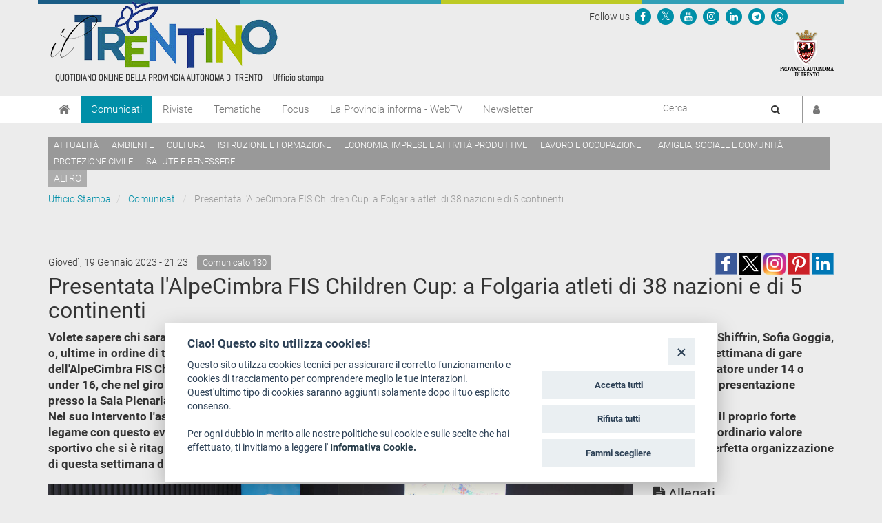

--- FILE ---
content_type: text/html; charset=utf-8
request_url: https://www.ufficiostampa.provincia.tn.it/Comunicati/Presentata-l-AlpeCimbra-FIS-Children-Cup-a-Folgaria-atleti-di-38-nazioni-e-di-5-continenti
body_size: 10430
content:
<!DOCTYPE html PUBLIC "-//W3C//DTD XHTML 1.1//EN" "http://www.w3.org/TR/xhtml11/DTD/xhtml11.dtd">
<!--[if lt IE 9 ]><html xmlns="http://www.w3.org/1999/xhtml" class="unsupported-ie ie" lang="it-IT"><![endif]-->
<!--[if IE 9 ]><html xmlns="http://www.w3.org/1999/xhtml" class="ie ie9" lang="it-IT"><![endif]-->
<!--[if (gt IE 9)|!(IE)]><!--><html xmlns="http://www.w3.org/1999/xhtml" lang="it-IT"><!--<![endif]-->
<head>

    
<!-- ez page browser alert -->
<!-- script cookie policy -->
<script src="https://cookiescript.cloud.provincia.tn.it/twb/tndigit.webbundle.yett_tndigit.js"></script>
<script defer="" src="https://cookiescript.cloud.provincia.tn.it/twb/tndigit.webbundle.ufficiostampa.provincia.tn.it.js"></script>



<!-- Google tag (gtag.js) -->
<script async src="https://www.googletagmanager.com/gtag/js?id=G-N1LCZF7NN8"></script>
<script>
  window.dataLayer = window.dataLayer || [];
  function gtag(){dataLayer.push(arguments);}
  gtag('js', new Date());

  gtag('config', 'G-N1LCZF7NN8');
</script>


                                                                        
    
        
    
                    
                                        <title>Presentata l'AlpeCimbra FIS Children Cup: a Folgaria atleti di 38 nazioni e di 5 continenti </title>

    
    
                <meta name="Content-Type" content="text/html; charset=utf-8" />

            <meta name="Content-language" content="it-IT" />

                    <meta name="author" content="Infotn" />
    
                <meta name="description" content="Ufficio Stampa Provincia Autonoma di Trento" />
    
                <meta name="keywords" content="UFFICIO STAMPA, PROVINCIA AUTONOMA DI TRENTO, COMUNICATI, RADIO NEWS, WEB TV, RIVISTE" />
    
    
    
                                           

<meta property="og:site_name" content="Ufficio Stampa Provincia Autonoma di Trento" />
<meta property="og:url" content="https://www.ufficiostampa.provincia.tn.it/Comunicati/Presentata-l-AlpeCimbra-FIS-Children-Cup-a-Folgaria-atleti-di-38-nazioni-e-di-5-continenti" />
<meta property="fb:app_id" content="1201175013229984" />
<meta property="og:country-name" content="Italy" />
<meta property="og:type" content="article" />
<meta property="og:title" content="Presentata l'AlpeCimbra FIS Children Cup: a Folgaria atleti di 38 nazioni e di 5 continenti " />
<meta property="og:description" content=" - " />
<meta property="og:image" content="https://www.ufficiostampa.provincia.tn.it/var/002/storage/images/media/immagini-comunicati-stampa/27399-image/3508423-1-ita-IT/27399_imagefullwide.jpg" />
                
    <meta name="generator" content="eZ Publish" />
        
    <link rel="Home" href="/" title="Ufficio Stampa della Provincia autonoma di Trento pagina iniziale" />
    <link rel="Index" href="/" />
    <link rel="Top"  href="/" title="Presentata l'AlpeCimbra FIS Children Cup: a Folgaria atleti di 38 nazioni e di 5 continenti " />
    <link rel="Search" href="/content/advancedsearch" title="Cerca Ufficio Stampa della Provincia autonoma di Trento" />
    <link rel="icon" href="/extension/pat_stampa/design/stampa/images/favicon.ico" type="image/x-icon" />
<meta name="viewport" content="width=device-width, initial-scale=1.0" />
<meta name="apple-mobile-web-app-capable" content="yes">    
<!-- Site: www.ufficiostampa.provincia.tn.it -->
      <link rel="stylesheet" type="text/css" href="/var/002/cache/public/stylesheets/d21069d6ed6c2fa3591392e82132c38c_1761288804_all.css" />
<script type="text/javascript">//<![CDATA[
var UiContext = "navigation", UriPrefix = "/", PathArray = [224403,128,2];
//]]></script>


<script type="text/javascript" src="/var/002/cache/public/javascript/c68a018ac378d453b720bc30bf37a6f6_1761288804.js" charset="utf-8"></script>


<!--[if lt IE 9]> 
<script src="https://html5shim.googlecode.com/svn/trunk/html5.js"></script>        
<script type="text/javascript" src="/extension/openpa_theme_2014/design/openpa_flight/javascript/respond.min.js" ></script>
<![endif]-->


<meta name="application-name" content="Ufficio Stampa della Provincia autonoma di Trento" />
<meta name="msapplication-TileColor" content="#2BD026"/>
<meta name="msapplication-TileImage" content="/extension/pat_stampa/design/stampa_v2/images/favicon/mstile-70x70.png" />
<meta name="msapplication-square70x70logo" content="/extension/pat_stampa/design/stampa_v2/images/favicon/mstile-70x70.png" />
<meta name="msapplication-square150x150logo" content="/extension/pat_stampa/design/stampa_v2/images/favicon/mstile-150x150.png" />
<meta name="msapplication-wide310x150logo" content="/extension/pat_stampa/design/stampa_v2/images/favicon/mstile-310x150.png" />


   
<link rel="apple-touch-icon" sizes="180x180" href="/extension/pat_stampa/design/stampa_v2/images/favicon/apple-touch-icon.png">
<link rel="icon" type="image/png" href="/extension/pat_stampa/design/stampa_v2/images/favicon/favicon-32x32.png" sizes="32x32">
<link rel="icon" type="image/png" href="/extension/pat_stampa/design/stampa_v2/images/favicon/favicon-16x16.png" sizes="16x16">
<link rel="manifest" href="/extension/pat_stampa/design/stampa_v2/images/favicon/manifest.json" >
<link rel="mask-icon" href="/extension/pat_stampa/design/stampa_v2/images/favicon/safari-pinned-tab.svg" color="#5bbad5">

<meta name="theme-color" content="#ffffff">

</head>
<body class="no-js no-main-style ">
    
<script type="text/javascript">//<![CDATA[
(function(){var c = document.body.className;c = c.replace(/no-js/, 'js');document.body.className = c;})();
//]]></script>

<div id="page">

    <header id="header" role="banner">
      <div class="top-banner">
  <div class="container">
    
    <div class="row">
      <div class="site-logo col-md-8">
        <a href="/" title="Ufficio Stampa" style="display: inline-block; outline: none;">
                      <img src="/var/002/storage/images/44935-921-ita-IT/Ufficio-Stampa_header_logo.png" alt="Ufficio Stampa" class="img-responsive"/>
                  </a>
      </div>
      <div class="col-md-4 header-right hidden-xs hidden-sm">
        
<div class="Header-utils Grid-cell">
  <div class="Header-social Headroom-hideme">
          <div class="Header-socialIcons Header-socialIcons_ord">
        <p style="margin: 10px 0px 5px 5px;" class="u-color-95">Follow us   </p>
                  <p >
            <a href="https://www.facebook.com/provincia.autonoma.trento" aria-label="Seguici su Facebook">
              <span class="openpa-icon fa-stack">
                <i class="fa fa-circle fa-stack-2x u-color-90"></i>
                <i class="fa fa-facebook fa-stack-1x u-color-white" aria-hidden="true"></i>
              </span>
            </a>
          </p>
                          <p >
            <a href="https://twitter.com/provinciatrento" aria-label="Seguici su Twitter">
              <span class="openpa-icon fa-stack">
                <i class="fa fa-circle fa-stack-2x u-color-90"></i>
                <i class="fa fa-x-twitter fa-stack-1x u-color-white" aria-hidden="true"></i>
              </span>
            </a>
          </p>
                <p >
          <a href="http://www.youtube.com/user/PATrento" aria-label="Seguici su YouTube">
            <span class="openpa-icon fa-stack">
              <i class="fa fa-circle fa-stack-2x u-color-90"></i>
              <i class="fa fa-youtube fa-stack-1x u-color-white" aria-hidden="true"></i>
            </span>
          </a>
        </p>
        <p >
          <a href="https://www.instagram.com/provinciatrento/" aria-label="Seguici su Instagram">
            <span class="openpa-icon fa-stack">
              <i class="fa fa-circle fa-stack-2x u-color-90"></i>
              <i class="fa fa-instagram fa-stack-1x u-color-white" aria-hidden="true"></i>
            </span>
          </a>
        </p>
        <p >
          <a href="https://www.linkedin.com/company/provincia-autonoma-di-trento" aria-label="Seguici su Linkedin">
            <span class="openpa-icon fa-stack">
              <i class="fa fa-circle fa-stack-2x u-color-90"></i>
              <i class="fa fa-linkedin fa-stack-1x u-color-white" aria-hidden="true"></i>
            </span>
          </a>
        </p>
        <p >
          <a href="https://t.me/Provincia_autonoma_di_Trento" aria-label="Seguici su Telegram">
            <span class="openpa-icon fa-stack">
              <i class="fa fa-circle fa-stack-2x u-color-90"></i>
              <i class="fa fa-telegram fa-stack-1x u-color-white" aria-hidden="true"></i>
            </span>
          </a>
        </p>
        <p >
          <a href="https://www.ufficiostampa.provincia.tn.it/Modulo-WhatsPAT" aria-label="Servizio WhatsPAT">
            <span class="openpa-icon fa-stack">
              <i class="fa fa-circle fa-stack-2x u-color-90"></i>
              <i class="fa fa-whatsapp fa-stack-1x u-color-white" aria-hidden="true"></i>
            </span>
          </a>
        </p>
              </div>
      </div>
</div>        <a aria-label="Provincia Autonoma di Trento" href="http://www.provincia.tn.it" target="_blank" title="Provincia Autonoma di Trento" tabindex="0">
          <img src="/extension/pat_stampa/design/stampa_2017/images/logo-pat-small.png" alt=""/>
        </a>
      </div>
    </div>
  </div>
</div>
      <div class="col-md-12 hidden-md hidden-lg">
    <form action="/content/advancedsearch" id="topsearch">
    <div class="input-group">
    <input placeholder="Ricerca libera" class="form-control input-lg" type="text" name="SearchText" id="Search" value="" />
    <span class="input-group-btn">
        <button type="submit" name="SearchButton" class="btn-primary btn btn-lg" title="Cerca">
            <i class="fa fa-search"></i>
        </button>
    </span>
    </div>
    </form>
</div>      <div class="nav-main-wrapper">
  <nav class="nav-main navbar navbar-default container">
    
      <!-- Brand and toggle get grouped for better mobile display -->
      <div class="navbar-header">
        <button id="hamburger" type="button" class="navbar-toggle collapsed" data-toggle="collapse" data-target="#nav-main-collapse" aria-expanded="false">
          <span class="sr-only">Toggle navigation</span>
          <span class="icon-bar"></span>
          <span class="icon-bar"></span>
          <span class="icon-bar"></span>
        </button>
        <a aria-label="Home" class="navbar-brand" title="Home" href="/"><i class="fa fa-home"></i></a>
      </div>

      <!-- Collect the nav links, forms, and other content for toggling -->
      <div class="collapse navbar-collapse" id="nav-main-collapse">
        <ul class="nav navbar-nav" id="hamburgerlist">
                                                                      <li class="menu-item current">
                
<a href="/Comunicati" 
    
   title="Vai a Comunicati">
    Comunicati
</a>              </li>
                                                      <li class="menu-item">
                
<a href="/Riviste" 
    
   title="Vai a Riviste">
    Riviste
</a>              </li>
                                                      <li class="menu-item">
                
<a href="https://www.ufficiostampa.provincia.tn.it/tags/view/Tematiche" 
   target="_blank" 
   title="Vai a Tematiche">
    Tematiche
</a>              </li>
                                                      <li class="menu-item">
                
<a href="https://www.ufficiostampa.provincia.tn.it/tags/view/Focus" 
   target="_blank" 
   title="Vai a Focus">
    Focus
</a>              </li>
                                                      <li class="menu-item">
                
<a href="/La-Provincia-informa-WebTV" 
    
   title="Vai a La Provincia informa - WebTV">
    La Provincia informa - WebTV
</a>              </li>
                                              
          <li class="menu-item  ">
            <a href=/notification/settings>Newsletter</a>
          </li>

                                  <li class="menu-item visible-xs visible-sm"><a href="/tags/view/Tematiche">Temi</a></li>
                      
        </ul>

        <div style="display: flex; float: right !important;">
          <div class="navbar-form navbar-right form-search hidden-xs hidden-sm">
            <form id="site-wide-search" action="/content/search" autocomplete="on">
                              <label style="visibility:hidden" for="site-wide-search-field">Search:</label>
                <input id="site-wide-search-field" name="SearchText" type="search" autocomplete="off" placeholder="Cerca">
                <button type="submit">
                  <i class="fa fa-search"><span class="sr-only">Cerca</i>
                </button>
                                          </form>
          </div>

          <ul class="nav navbar-nav navbar-right">
                          <li class="user-menu">
                <a href="/user/login" title="Accedi"><i class="fa fa-user"></i><span class="visible-xs visible-md">Accedi</span></a>
              </li>
            

          </ul>
        </div>

      </div><!-- /.navbar-collapse -->
    <!-- /.container-fluid -->
  </nav>
</div>


<script>
document.getElementById('hamburger').addEventListener('keydown', (event) => {
  if (event.key === 'Enter') {
    setTimeout(() => {
      const firstMenuItemLink = document.querySelector('#hamburgerlist li a');
      firstMenuItemLink.focus();
    }, 100);
  }
})
</script>

      
    <div class="container tag-list hidden-xs hidden-sm">
    <div class="tags">
    
            
              <a aria-label="Attualità" href="/tags/view/Tematiche/Attualit%C3%A0">Attualità</a>
          
            
              <a aria-label="Ambiente" href="/tags/view/Tematiche/Ambiente">Ambiente</a>
          
            
              <a aria-label="Cultura" href="/tags/view/Tematiche/Cultura">Cultura</a>
          
            
              <a aria-label="Istruzione e formazione" href="/tags/view/Tematiche/Istruzione+e+formazione">Istruzione e formazione</a>
          
            
              <a aria-label="Economia, imprese e attività produttive" href="/tags/view/Tematiche/Economia%2C+imprese+e+attivit%C3%A0+produttive">Economia, imprese e attività produttive</a>
          
            
              <a aria-label="Lavoro e occupazione" href="/tags/view/Tematiche/Lavoro+e+occupazione">Lavoro e occupazione</a>
          
            
              <a aria-label="Famiglia, sociale e comunità" href="/tags/view/Tematiche/Famiglia%2C+sociale+e+comunit%C3%A0">Famiglia, sociale e comunità</a>
          
            
              <a aria-label="Protezione civile" href="/tags/view/Tematiche/Protezione+civile">Protezione civile</a>
          
            
              <a aria-label="Salute e benessere" href="/tags/view/Tematiche/Salute+e+benessere">Salute e benessere</a>
             </div>

  
        <a href="/tags/view/Tematiche">altro</a>
  
  </div>
  
    </header>

    
            <!-- Path content: START -->
<div class="container">
  <ul class="breadcrumb">
                  <li>
          <a href="/">Ufficio Stampa</a>
        </li>
                        <li>
          <a href="/Comunicati">Comunicati</a>
        </li>
                        <li class="active">
          Presentata l'AlpeCimbra FIS Children Cup: a Folgaria atleti di 38 nazioni e di 5 continenti 
        </li>
            </ul>
</div>
<!-- Path content: END -->
    

    <div class="main-area container">
    
                                                                                                                                        
<div class="content-view-full class-comunicato row">

    <div class="content-title">

        
                    <div class="meta row">
                
              <div class="col-md-6">
                                                        <span class="date" style="padding-right: 10px;line-height: 2em"> 
                      Giovedì, 19 Gennaio 2023 -  21:23                    </span>
                                    
                                    <span class="label label-default">Comunicato 
130</span>
                              </div>

              <div class="col-md-6 text-right">
                              
<div>
    
                       
      <!--span class='st_facebook_large' displayText='Facebook' class="pull-left" st_image="https://www.ufficiostampa.provincia.tn.it/var/002/storage/images/media/immagini-comunicati-stampa/27399-image/3508423-1-ita-IT/27399_imagefullwide.jpg"></span>-->
    
      <span class='st_facebook_large' displayText='Facebook' class="pull-left" st_image="https://www.ufficiostampa.provincia.tn.it/var/002/storage/images/media/immagini-comunicati-stampa/27399-image/3508423-1-ita-IT/27399_imagefullwide.jpg"></span>
      
      
      <meta name="twitter:card" content="summary_large_image">
      <meta name="twitter:image" content="https://www.ufficiostampa.provincia.tn.it/var/002/storage/images/media/immagini-comunicati-stampa/27399-image/3508423-1-ita-IT/27399_imagefullwide.jpg">
      <meta name="twitter:domain" content="www.ufficiostampa.provincia.tn.it">
      <meta name="twitter:site" content="@ufficiostampa.provincia.tn.it">
      <meta name="twitter:creator" content="@ufficiostampa.provincia.tn.it">
      <meta name="twitter:title" content="Presentata l'AlpeCimbra FIS Children Cup: a Folgaria atleti di 38 nazioni e di 5 continenti ">
      <meta name="twitter:description" content=" - ">
      
      
        <div class="addthis_toolbox addthis_default_style">	
            <div class="addthis_sharing_toolbox"></div>
        </div> 
     
    
      <!--
      <meta name="twitter:description" content="Presentata l'AlpeCimbra FIS Children Cup: a Folgaria atleti di 38 nazioni e di 5 continenti ">
      <meta name="twitter:title" content="Presentata l'AlpeCimbra FIS Children Cup: a Folgaria atleti di 38 nazioni e di 5 continenti ">
      
      <span class='st_twitter_large' 
            displayText='Tweet' 
            class="pull-left" 
            st_title="Presentata l'AlpeCimbra FIS Children Cup: a Folgaria atleti di 38 nazioni e di 5 continenti " 
        ></span>
        
            
      <span class='st_googleplus_large' displayText='Google +' class="pull-left" st_image="https://www.ufficiostampa.provincia.tn.it/var/002/storage/images/media/immagini-comunicati-stampa/27399-image/3508423-1-ita-IT/27399_imagefullwide.jpg"></span>
      <span class='st_linkedin_large' displayText='LinkedIn' class="pull-left" st_image="https://www.ufficiostampa.provincia.tn.it/var/002/storage/images/media/immagini-comunicati-stampa/27399-image/3508423-1-ita-IT/27399_imagefullwide.jpg"></span>
      <span class='st_pinterest_large' displayText='Pinterest' class="pull-left" st_image="https://www.ufficiostampa.provincia.tn.it/var/002/storage/images/media/immagini-comunicati-stampa/27399-image/3508423-1-ita-IT/27399_imagefullwide.jpg"></span>
      <span class='st_email_large' displayText='Email' class="pull-left" st_image="https://www.ufficiostampa.provincia.tn.it/var/002/storage/images/media/immagini-comunicati-stampa/27399-image/3508423-1-ita-IT/27399_imagefullwide.jpg"></span>
      -->
      
      
      
    <a class="share-btn fb-share-btn" href="#" target="_blank"><img src="/extension/pat_stampa/design/stampa/images/social/facebook.png" alt="facebook"></a>
    <a class="share-btn tw-share-btn" href="#" target="_blank"><img src="/extension/pat_stampa/design/stampa/images/social/twitter-x.png" alt="twitter" style="width: 32px;"></a>
    <a class="share-btn in-share-btn" href="#" target="_blank"><img src="/extension/pat_stampa/design/stampa/images/social/instagram.png" alt="instagram" style="width: 32px;"></a>
    <a class="share-btn pn-share-btn" href="#" target="_blank"><img src="/extension/pat_stampa/design/stampa/images/social/pinterest.png" alt="pinterest" ></a>
    <a class="share-btn ln-share-btn" href="#" target="_blank"><img src="/extension/pat_stampa/design/stampa/images/social/linkedin.png" alt="linkedin"></a>
    
</div>
      
      

<script>
    $(document).ready(function(){
        console.log(encodeURIComponent("https://www.ufficiostampa.provincia.tn.it/Comunicati/Presentata-l-AlpeCimbra-FIS-Children-Cup-a-Folgaria-atleti-di-38-nazioni-e-di-5-continenti"));
        
        $(".fb-share-btn").attr( 
            "href", 
            "https://www.facebook.com/sharer/sharer.php?u=" + encodeURIComponent("https://www.ufficiostampa.provincia.tn.it/Comunicati/Presentata-l-AlpeCimbra-FIS-Children-Cup-a-Folgaria-atleti-di-38-nazioni-e-di-5-continenti") + "&title=" + "Presentata l'AlpeCimbra FIS Children Cup: a Folgaria atleti di 38 nazioni e di 5 continenti "
        );
        
        $(".tw-share-btn").attr( 
                "href", 
                "http://twitter.com/intent/tweet?text=" + "Presentata l'AlpeCimbra FIS Children Cup: a Folgaria atleti di 38 nazioni e di 5 continenti " + "+" + encodeURIComponent("https://www.ufficiostampa.provincia.tn.it/Comunicati/Presentata-l-AlpeCimbra-FIS-Children-Cup-a-Folgaria-atleti-di-38-nazioni-e-di-5-continenti")
        );
        
        $(".in-share-btn").attr( 
            "href", 
            "https://www.instagram.com/provinciatrento/"
        );

        $(".pn-share-btn").attr( 
            "href", 
            "http://pinterest.com/pin/create/button/?url=" + encodeURIComponent("https://www.ufficiostampa.provincia.tn.it/Comunicati/Presentata-l-AlpeCimbra-FIS-Children-Cup-a-Folgaria-atleti-di-38-nazioni-e-di-5-continenti") + "&media=" + encodeURIComponent("https://www.ufficiostampa.provincia.tn.it/var/002/storage/images/media/immagini-comunicati-stampa/27399-image/3508423-1-ita-IT/27399_imagefullwide.jpg") + "&description=" + "Presentata l'AlpeCimbra FIS Children Cup: a Folgaria atleti di 38 nazioni e di 5 continenti "
        );

        $(".ln-share-btn").attr( 
            "href", 
            "http://www.linkedin.com/shareArticle?mini=true&url=" + encodeURIComponent("https://www.ufficiostampa.provincia.tn.it/Comunicati/Presentata-l-AlpeCimbra-FIS-Children-Cup-a-Folgaria-atleti-di-38-nazioni-e-di-5-continenti") + "&title=" + "Presentata l'AlpeCimbra FIS Children Cup: a Folgaria atleti di 38 nazioni e di 5 continenti " + "&source=" + "www.ufficiostampa.provincia.tn.it"
        );
    });
</script>


              </div>

            </div>
        
        <h1 style="margin-top: 0">
                        <div class="comunicato-title">Presentata l'AlpeCimbra FIS Children Cup: a Folgaria atleti di 38 nazioni e di 5 continenti </div>
        </h1>

        
                    <div class="comunicato-abstract" style="font-size: 1.2em">
                    Volete sapere chi saranno i campioni dello sci del futuro? Gli eredi di Henrik Kristoffersen, Aleksander Aamodt Kilde, Mikaela Shiffrin, Sofia Goggia, o, ultime in ordine di tempo, le giovani già impegnate in Coppa del Mondo Lara Colturi e Zrinka Ljutic. Basterà assistere alla settimana di gare dell'AlpeCimbra FIS Children Cup, dal 22 al 28 gennaio a Fondo Grande di Folgaria. Sicuramente si metterà in luce qualche sciatore under 14 o under 16, che nel giro di pochi anni farà il grande salto nei circuiti che contano. Lo ha evidenziato nella conferenza stampa di presentazione presso la Sala Plenaria di Trentino Marketing il presidente del Comitato Organizzatore Fabrizio Gennari.<br />
Nel suo intervento l'assessore provinciale all'artigianato, commercio, promozione, sport turismo Roberto Failoni ha ricordato il proprio forte legame con questo evento, che ha conosciuto e appoggiato quando era assessore in Comune a Pinzolo, sottolineando lo straordinario valore sportivo che si è ritagliato in tutto il mondo e ringraziando le &quot;giacche verdi&quot; che lavorano dietro e davanti alle quinte per la perfetta organizzazione di questa settimana di grande sci.            </div>
            </div>

    <div class="content-main body-comunicato" style="font-size: 1.3em">        

                  <div class="main-image">
              

    
          
  
  <div class="figure image">
  
  
    
		  		
	    
	                
    
                                        
                                                                                                                    <img src="/var/002/storage/images/media/immagini-comunicati-stampa/27399-image/3508423-1-ita-IT/27399_imagefullwide.jpg" class="img-responsive center-block" style="border: 0px  ;"  alt="" title="" />
            
    
    
      
  

                        <div class="figcaption image">
                        
La conferenza stampa di presentazione dell'Alpe Cimbra FIS Children Cup (da destra Tiziano Mellarini, Paola Mora, Roberto Failoni assessore provinciale all’artigianato commercio promozione sport e turismo, Fabrizio Gennari, Gianluca Gatti, Maurizio Rossini)                            <small>[
Pegasomedia]</small>
                        </div>
              
  </div>
          </div>
        
                    <div class="description">
                    <p class=" text-justify">
Alla conferenza stampa hanno presenziato anche il presidente dell'Apt Alpe Cimbra&nbsp;Gianluca Gatti&nbsp;e la direttrice&nbsp;Daniela Vecchiato, l'assessore allo sport del Comune di Folgaria&nbsp;Andrea Mattuzzi, la presidente di Coni Trento&nbsp;Paola Mora, il presidente di Fisi del Trentino&nbsp;Tiziano Mellarini&nbsp;e il Ceo di Trentino Marketing&nbsp;Maurizio Rossini.<br />
Sono poi stati dati i numeri più significativi di questa manifestazione, che vanta 62 edizioni, delle quali 52 con validità internazionale, quindi 53 edizioni delle Selezioni Nazionali della squadra italiana, ora denominate Trofeo Cassa Rurale Vallagarina. Alle sfide per formare le due squadre italiane parteciperanno 420 giovani sciatori provenienti da 18 Comitati Fisi d'Italia, mentre alla fase internazionale, che scatterà con il team event di mercoledì 25 gennaio, sono attese ben 38 nazioni di tutti e cinque i continenti, vista la presenza anche di una rappresentativa del Sudafrica. Fra i graditi ritorni quello del Canada, che mancava da più di un lustro, della Norvegia e della Svizzera.<br />
In cabina di regia lo sci club TTS, l’Apt Alpe Cimbra, lo Ski Team Polisportiva Alpe Cimbra per gli aspetti tecnici in pista oltre a Folgaria Ski e una serie rilevante di partner istituzionali e privati, Trentino Marketing in primis.<br />
Con l’edizione 2023 tornano anche i momenti rituali della sfilata sia per il Trofeo Cassa Rurale Vallagarina, valido per le selezioni delle due squadre nazionali italiane con 18 comitati provenienti da tutta la penisola, in programma domenica 22 gennaio, sia la cerimonia inaugurale della fase internazionale, prevista per le 18.30, con partenza delle delegazioni di ogni nazione nei pressi dell’hotel Vittoria di Folgaria e arrivo in piazza Marconi, dove è previsto l’apertura con rito olimpico e accensione del braciere autorizzato dalla Fondazione Milano Cortina 2026 e con il giuramento da parte di atleti di 6 nazioni nella loro lingua madre.<br />
C’è la riconferma poi del premio Rolly Marchi, giornalista e scrittore nonché inventore (assieme a Mike Buongiorno) della manifestazione, nata nel 1957 come Trofeo Topolino e dal 2017 proposta con la nuova denominazione di AlpeCimbra FIS Children Cup. Il riconoscimento, istituito in collaborazione con l’Apt Alpe Cimbra e con la rivista Sciaremag, andrà all’atleta più giovane, maschio e femmina, qualificato per la fase internazionale (Trofeo Cassa Rurale Vallagarina) sia della categoria under 16 sia della under 16.<br />Tutte le gare, dalle selezioni nazionali alla fase internazionale, prevedono una diretta streaming sul canale web sportcultura.tv.&nbsp;</p><p><strong>In allegato: comunicati stampa e programma</strong></p>            </div>
        
        
                <div class="author">
            
                                                                                                    
                                  (us)
                            
                    </div>
        
                  <hr />
          <div class="row">
            <div class="col-md-6">
                                <h3>
                    <i class="fa fa-code-fork" style="font-size: 1.5em;float: left;"></i>
                    <p style="margin-left: 35px">Fonte:           	                <a href="https://www.ufficiostampa.provincia.tn.it/Media/Fonti/Ufficio-Stampa">Ufficio Stampa</a>
            </p>
                  </h3>
                                            <h3>                
                  <i class="fa fa-tag" style="font-size: 1.5em;float: left;"></i>
                  <ul class="list-inline" style="margin-left: 30px">                  
                                                                      
                          <li><a style="white-space: nowrap;" href="/tags/view/Tematiche/Turismo+e+sport/Atleti+e+organizzazioni+sportive">Atleti e organizzazioni sportive</a></li>
                          
                                                                      
                          <li><a style="white-space: nowrap;" href="/tags/view/Tematiche/Attualit%C3%A0">Attualità</a></li>
                          
                                                                      
                          <li><a style="white-space: nowrap;" href="/tags/view/Tematiche/Turismo+e+sport">Turismo e sport</a></li>
                          
                                      </ul>
                </h3>              
                                        </div>
            <div class="col-md-6">            
              <h3>
                <i class="fa fa-print" style="font-size: 1.5em;float: left;"></i>
                <p style="margin-left: 35px"><a title="Esporta" href="/content/view/pdf/224403">Versione Stampabile</a></p>
              </h3>
            </div>
          </div>
        
                    <hr />
            <h2><i class="fa fa-camera"></i> Immagini</h2>
            





<div class="gallery gallery-strip">
        
      
                                                                    
      
    
        <span class="gallery-strip-thumbnail">
          <a href="/var/002/storage/images/media/immagini-comunicati-stampa/27399-image/3508423-1-ita-IT/27399_imagefullwide.jpg" title="visualizza La conferenza stampa di presentazione dell'Alpe Cimbra FIS Children Cup (da destra Tiziano Mellarini, Paola Mora, Roberto Failoni assessore provinciale all’artigianato commercio promozione sport e turismo, Fabrizio Gennari, Gianluca Gatti, Maurizio Rossini) [Pegasomedia]" data-gallery>
            
    
		
	    
	    
    
                                        
                                                                                                                    <img src="/var/002/storage/images/media/immagini-comunicati-stampa/27399-image/3508423-1-ita-IT/27399_widethumbmedium.jpg"  style="border: 0px  ;"  alt="" title="" />
            
    
    
              </a>
                      <a class="download" href="/var/002/storage/images/media/immagini-comunicati-stampa/27399-image/3508423-1-ita-IT/27399.jpg" title="visualizza l'immagine">
            <i class="fa fa-download"></i> Visualizza
            </a>
                  </span>



    	    
      
                                                                    
      
    
        <span class="gallery-strip-thumbnail">
          <a href="/var/002/storage/images/media/immagini-comunicati-stampa/27404-image/3508429-1-ita-IT/27404_imagefullwide.jpg" title="visualizza L'assessore allo sport Roberto Failoni alla presentazione dell'AlpeCimbra Fis Children Cup [Pegasomedia]" data-gallery>
            
    
		
	    
	    
    
                                        
                                                                                                                    <img src="/var/002/storage/images/media/immagini-comunicati-stampa/27404-image/3508429-1-ita-IT/27404_widethumbmedium.jpg"  style="border: 0px  ;"  alt="" title="" />
            
    
    
              </a>
                      <a class="download" href="/var/002/storage/images/media/immagini-comunicati-stampa/27404-image/3508429-1-ita-IT/27404.jpg" title="visualizza l'immagine">
            <i class="fa fa-download"></i> Visualizza
            </a>
                  </span>



    	</div>        
    </div>
    
    <div class="content-related">

        
                    <h3><i class="fa fa-file-text"></i> Allegati</h3>
            <ul class="list-group">
                            <li class="list-group-item"><a href="https://www.ufficiostampa.provincia.tn.it/Media/File-comunicati-stampa/I-campioni-del-passato" title="Link a I campioni del passato">
                        I campioni del passato
        
    </a>
<div style="font-size: .8em">
    


					
		
		
      <a href="/content/download/215765/3508803/file/I_campioni_del_passato.pdf" title="Scarica il file I campioni del passato.pdf">              
        <span title="I campioni del passato.pdf"><i class="fa fa-download"></i> Scarica il file</span>      
        <small>(File application/pdf 236,37 kB)</small>
      </a>
	</div></li>
                            <li class="list-group-item"><a href="https://www.ufficiostampa.provincia.tn.it/Media/File-comunicati-stampa/Le-nazioni-iscritte" title="Link a Le nazioni iscritte">
                        Le nazioni iscritte
        
    </a>
<div style="font-size: .8em">
    


					
		
		
      <a href="/content/download/215766/3508807/file/Le_nazioni_iscritte.pdf" title="Scarica il file Le nazioni iscritte.pdf">              
        <span title="Le nazioni iscritte.pdf"><i class="fa fa-download"></i> Scarica il file</span>      
        <small>(File application/pdf 242,12 kB)</small>
      </a>
	</div></li>
                            <li class="list-group-item"><a href="https://www.ufficiostampa.provincia.tn.it/Media/File-comunicati-stampa/52-Criterium-Internazionale-Giovani-FIS" title="Link a 52° Criterium Internazionale Giovani FIS">
                        52° Criterium Internazionale Giovani FIS
        
    </a>
<div style="font-size: .8em">
    


					
		
		
      <a href="/content/download/215764/3508797/file/52°_Criterium_Internazionale_Giovani_FIS.pdf" title="Scarica il file 52° Criterium Internazionale Giovani FIS.pdf">              
        <span title="52° Criterium Internazionale Giovani FIS.pdf"><i class="fa fa-download"></i> Scarica il file</span>      
        <small>(File application/pdf 249,41 kB)</small>
      </a>
	</div></li>
                            <li class="list-group-item"><a href="https://www.ufficiostampa.provincia.tn.it/Media/File-comunicati-stampa/Le-piste" title="Link a Le piste">
                        Le piste
        
    </a>
<div style="font-size: .8em">
    


					
		
		
      <a href="/content/download/215769/3508825/file/Le_piste.pdf" title="Scarica il file Le piste.pdf">              
        <span title="Le piste.pdf"><i class="fa fa-download"></i> Scarica il file</span>      
        <small>(File application/pdf 223,81 kB)</small>
      </a>
	</div></li>
                            <li class="list-group-item"><a href="https://www.ufficiostampa.provincia.tn.it/Media/File-comunicati-stampa/Il-premio-intitolato-a-Rolly-Marchi" title="Link a Il premio intitolato a Rolly Marchi">
                        Il premio intitolato a Rolly Marchi
        
    </a>
<div style="font-size: .8em">
    


					
		
		
      <a href="/content/download/215768/3508821/file/Il_premio_intitolato_a_Rolly_Marchi.pdf" title="Scarica il file Il premio intitolato a Rolly Marchi.pdf">              
        <span title="Il premio intitolato a Rolly Marchi.pdf"><i class="fa fa-download"></i> Scarica il file</span>      
        <small>(File application/pdf 244,12 kB)</small>
      </a>
	</div></li>
                            <li class="list-group-item"><a href="https://www.ufficiostampa.provincia.tn.it/Media/File-comunicati-stampa/Programma-7" title="Link a Programma (7)">
                        Programma (7)
        
    </a>
<div style="font-size: .8em">
    


					
		
		
      <a href="/content/download/215767/3508815/file/Programma_(7).pdf" title="Scarica il file Programma (7).pdf">              
        <span title="Programma (7).pdf"><i class="fa fa-download"></i> Scarica il file</span>      
        <small>(File application/pdf 255,49 kB)</small>
      </a>
	</div></li>
                          </ul>
        
        
        
        
                    
            <div  class="clearfix">
              <h3><i class="fa fa-map-marker"></i> Luogo</h3>
              
  <div id="map-3508400" style="width: 100%; height: 200px;"></div>
  <p class="goto">
    <a class="btn btn-xs btn-success pull-right" target="_blank" href="https://www.google.com/maps/dir//'45.954007,11.312076'/@45.954007,11.312076,15z?hl=it">Come arrivare <i class="fa fa-external-link"></i></a>
  </p>

    
    <script type="text/javascript">
      var drawMap = function(latlng,id){
        var map = new L.Map('map-'+id);
        map.scrollWheelZoom.disable();
        var customIconOLD = L.MakiMarkers.icon({icon: "star", color: "#f00", size: "l"});
        var customIcon = L.icon({
                            iconUrl:   "/extension/pat_stampa/design/stampa_2017/images/markers/marker-icon.png",
                            shadowUrl: "/extension/pat_stampa/design/stampa_2017/images/markers/marker-shadow.png",
                        });

        var postMarker = new L.marker(latlng,{icon:customIcon});
        postMarker.addTo(map);
        map.setView(latlng, 18);
        L.tileLayer('//{s}.tile.openstreetmap.org/{z}/{x}/{y}.png', {
          attribution: '&copy; <a href="http://osm.org/copyright">OpenStreetMap</a> contributors'
        }).addTo(map);
      }
    </script>
  
  
  <script type="text/javascript">
    drawMap([45.954007,11.312076],3508400);
  </script>
              
            </div>
        
                
                        
        

    </div>
</div>



    <div id="valuation-container">
        <div class="container">
            <div class="row">
                <div class="col-xs-12">
                    
                </div>
            </div>
        </div>
    </div>
</div>

</div>
    

<footer>
    <div class="container">
        <div class="row">
            
            <div class="col-md-4">
                <style>
                    
                    .footer-notes .separator{border-top: 1px solid #dedede;}
                    .footer-notes p:last-of-type{font-size: 12px;}
                    
                </style>


                                <div class="footer-notes">
                        <p><strong>Ufficio Stampa della Giunta provinciale&nbsp;</strong></p><p>
Piazza Dante, 15 - 38122 Trento (IT)<br /><a  href="mailto:uff.stampa@provincia.tn.it" title="Link a uff.stampa@provincia.tn.it" >uff.stampa@provincia.tn.it</a></p><p>
Pubblicazione iscritta nel registro della stampa del&nbsp;Tribunale di Trento in data&nbsp;13.08.1963 al n. 100<br />Direttore responsabile Giampaolo Pedrotti</p><div class="separator">&nbsp;</div><p>
Provincia autonoma di Trento<strong>&nbsp;-&nbsp;</strong>C.F. e P.IVA: 00337460224<br />Numero verde 800 903606</p>                </div>
            </div>
            <div class="col-md-8">
                <div clas="row">
                    <div class="col-md-4">
                        <h4>Chi siamo</h4>
                        
                <ul class="list-simple">
                                                            <li><a aria-label="Redazione" href="/Chi-siamo/Redazione" title="Leggi Redazione">Redazione</a></li>
                                                                            <li><a aria-label="Staff" href="/Chi-siamo/Staff" title="Leggi Staff">Staff</a></li>
                                                                                                                <li><a aria-label="Format - Centro Audiovisivi" href="https://www.provincia.tn.it/Amministrazione/Enti-societa-fondazioni/Format-Centro-audiovisivi" title="Leggi Format - Centro Audiovisivi">Format - Centro Audiovisivi</a></li>
                                                                                                                <li><a aria-label="Trentino Film Commission" href="https://www.trentinofilmcommission.it/it/chi-siamo/" title="Leggi Trentino Film Commission">Trentino Film Commission</a></li>
                                    </ul>
    
                    </div>

                                        <div class="col-md-4">

                        
                                                <h4>Contatti</h4>
                        <ul class="list-simple">
                                                            <li><a target="_blank" href="https://www.openstreetmap.org/search?query=Piazza%20Dante%2C%2015%20-%2038122%20Trento%20(IT)#map=19/46.07219/11.12124">Dove Siamo</a></li>
                                                            <li><a target="_blank" href="http://www.strutture.provincia.tn.it/Dettaglio_Strutture.aspx?cod_s=U226 ">Struttura di riferimento</a></li>
                                                            <li><a target="_blank" href="mailto:uff.stampa@provincia.tn.it">Scrivici</a></li>
                                                    </ul>


                    </div>
                    <div class="col-md-4">

                        
                                                <h4>Informazioni legali</h4>
                        <ul class="list-simple">
                                                            <li><a target="_blank" href="http://www.provincia.tn.it/note_legali/">Note legali</a></li>
                                                            <li><a target="_blank" href="https://www.provincia.tn.it/Documenti-e-dati/Documenti-di-supporto/Informativa-generale-privacy-Ufficio-Stampa">Privacy</a></li>
                                                            <li><a target="_blank" href="https://www.provincia.tn.it/Amministrazione/Documenti/Informativa-privacy-riprese-conferenze">Informativa privacy riprese conferenze</a></li>
                                                            <li><a target="_blank" href="https://www.ufficiostampa.provincia.tn.it/Media/Social-Media-Policy">Social media policy</a></li>
                                                            <li><a target="_blank" href="http://www.provincia.tn.it/informativa_cookie/">Info cookies</a></li>
                                                            <li><a target="_blank" href="https://form.agid.gov.it/view/b91c28e0-97c4-11f0-95d2-4713915c136e">Dichiarazione di accessibilità</a></li>
                                                    </ul>

                    </div>
                </div>

                


            </div>
        </div>
    </div>
</footer>


<button aria-label="go to top" class="animate_ftl hide" id="go_to_top"><i class="fa fa-angle-up"></i></button>


<!-- Matomo -->
<script type="text/javascript">
var _paq = window._paq = window._paq || [];
/* tracker methods like "setCustomDimension" should be called before "trackPageView" */
_paq.push(['trackPageView']);
_paq.push(['enableLinkTracking']);
(function() {
var u="https://ingestion.webanalytics.italia.it/";
_paq.push(['setTrackerUrl', u+'matomo.php']);
_paq.push(['setSiteId', 'BJ3B5GJ0X6']);
var d=document, g=d.createElement('script'), s=d.getElementsByTagName('script')[0];
g.type='text/javascript'; g.async=true; g.src=u+'matomo.js'; s.parentNode.insertBefore(g,s);
})();
</script>
<!-- End Matomo Code -->  


<script src="https://cdn.jsdelivr.net/npm/@splidejs/splide@4.1.4/dist/js/splide.min.js"></script>
<link href="https://cdn.jsdelivr.net/npm/@splidejs/splide@4.1.4/dist/css/splide.min.css" rel="stylesheet">


    
<div id="blueimp-gallery" class="blueimp-gallery blueimp-gallery-controls">
  <div class="slides"></div>
  <h3 class="title"><span class="sr-only">gallery</span></h3>
  <a class="prev">‹</a>
  <a class="next">›</a>
  <a class="close">×</a>
  <a class="play-pause"></a>
  <ol class="indicator"></ol>
</div>


<div id="overlay-mask" style="display:none;"></div>
<img src="/extension/pat_stampa/design/stampa/images/loader.gif" id="ajaxuploader-loader" style="display:none;" alt="Attendere il caricamento" />


<!-- EX script cookie policy -->

</body>
</html>
